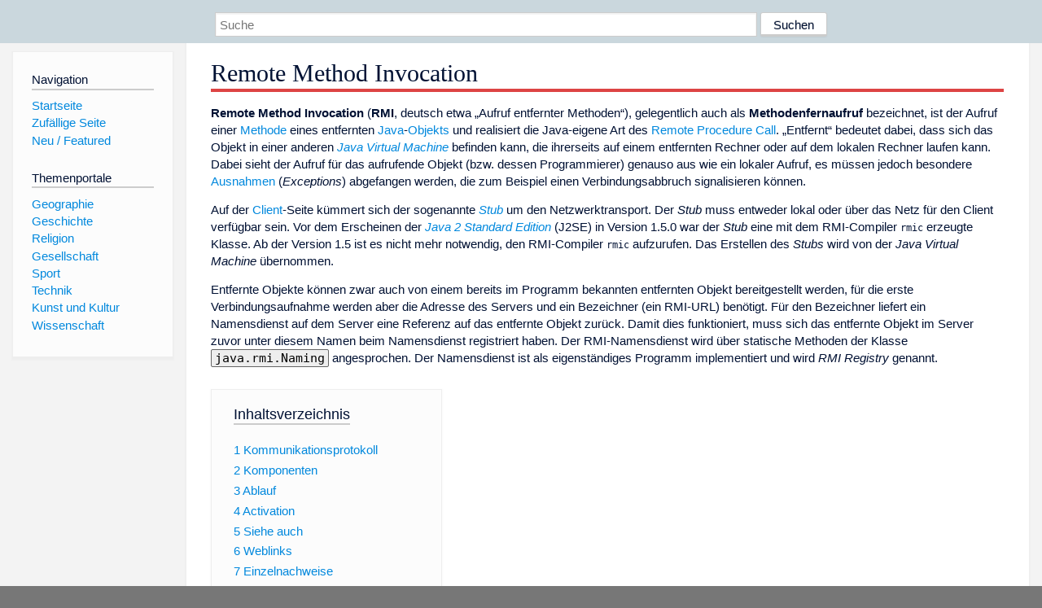

--- FILE ---
content_type: text/html; charset=utf-8
request_url: https://dewiki.de/Lexikon/Remote_Method_Invocation
body_size: 7656
content:


<!DOCTYPE html>
<html lang="de-DE">
<head>
<!-- <script async src="https://pagead2.googlesyndication.com/pagead/js/adsbygoogle.js?client=ca-pub-6036180823540385" crossorigin="anonymous"></script> -->    <meta charset="utf-8" />
    <meta name="viewport" content="width=device-width, initial-scale=1.0" />
    <meta property="og:type" content="website" />
    <meta property="og:site_name" content="DeWiki" />
    
    
        <link rel="stylesheet" href="/css/site.min.css" />
    
        <link rel="canonical" href="https://dewiki.de/Lexikon/Remote_Method_Invocation" />
    <title>DeWiki &gt; Remote Method Invocation</title>
<style>
    .sidebar-right-ad, #mw-related-navigation { display: none; }
    @media screen and (min-width: 1350px) {
        .sidebar-right-ad, #mw-related-navigation {
            display: inline;
        }
    }
    .imagesTable {
        display: table;
        width: 100%;
        border-spacing: 3px
    }

    .imagesTableRow {
        display: table-row
    }

    .imagesTableCell {
        display: table-cell;
        padding: 5px;
        vertical-align: middle
    }

    .imagesTableBody {
        display: table-row-group
    }
.google-revocation-link-placeholder {min-height:600px;}
figure[typeof~="mw:File/Thumb"] > figcaption, figure[typeof~="mw:File/Frame"] > figcaption {display:table-caption;caption-side:bottom;line-height:1.4em;word-break:break-word;text-align:left;padding:0 6px 6px 6px;}
figure[typeof~="mw:File/Thumb"], figure[typeof~="mw:File/Frame"] {display: table;text-align:center;border-collapse:collapse;line-height:0;margin:0.5em 0 1.3em 1.4em;clear:right;float:right;}
figure[typeof~="mw:File/Thumb"], figure[typeof~="mw:File/Frame"] {border: 1px solid #c8ccd1;border-bottom-width: 1px;border-bottom-style: solid;border-bottom-color: rgb(200, 204, 209);border-bottom:0; background-color:#f8f9fa;}

/* desktop-billboard-atf */
@media (min-width: 992px) {
.r89-desktop-billboard-atf {
min-height: 250px;
margin-top: 20px;
margin-bottom: 20px
}
}
/* desktop-billboard-btf */
@media (min-width: 992px) {
.r89-desktop-billboard-btf {
min-height: 250px;
margin-top: 20px;
margin-bottom: 20px
}
}
/* desktop-incontent */
@media (min-width: 992px) {
.r89-desktop-InContent {
min-height: 90px;
margin-top: 20px;
margin-bottom: 20px
}
}
/* mobile-billboard-top */
@media (max-width: 991px) {
.r89-mobile-billboard-top {
min-height: 280px;
margin-top: 20px;
margin-bottom: 20px
}
}
#r89-mobile-billboard-top-home-0-wrapper {
  min-height: 280px !important;
}
/* mobile-rectangle-infinite */
@media (max-width: 991px) {
.r89-mobile-rectangle-infinite {
min-height: 250px;
margin-top: 20px;
margin-bottom: 20px
}
}
/* mobile-rectangle-low */
@media (max-width: 991px) {
.r89-mobile-rectangle-low {
min-height: 250px;
margin-top: 20px;
margin-bottom: 20px
}
}
/* mobile-rectangle-mid */
@media (max-width: 991px) {
.r89-mobile-rectangle-mid {
min-height: 250px;
margin-top: 20px;
margin-bottom: 20px
}
}
/* mobile-rectangle-mid-300x600 */
@media (max-width: 991px) {
.r89-Mobile-Rectangle-Mid-300x600 {
min-height: 600px;
margin-top: 20px;
margin-bottom: 20px
}
}
.urhhinw {font-size: 0.6rem;font-style: italic;display: block;text-align: right;background-color: #ffffff80;line-height: 0.9;}</style>
</head>
<body class="sitedir-ltr">
    
    <div id="mw-wrapper">
        <div id="mw-header-container" style="background: #cad7dd; min-height: 3.5em">
            <div id="mw-header">
                <div id="p-search" style="margin-left:auto;margin-right:auto;text-align:center;max-width:1024px;">
                    <form method="get" action="/Suche">
                        <input style="width:65%" name="q" type="text" placeholder="Suche" />
                        <input style="max-width:25%" type="submit" value="Suchen" />
                    </form>
                </div>
            </div>
        </div>
        <div id="mw-content-container">
            <div id="mw-content-block" class="ts-inner">
                <div id="mw-site-navigation">
                    <div id="site-navigation" class="sidebar-chunk">
                        <h2><span>Navigation</span><div class="pokey"></div></h2>
                        <div class="sidebar-inner">
                            <div role="navigation" id="p-navigation">
 <h3>Navigation</h3>
 <div>
  <ul>
   <li><a href="/" title="Startseite" accesskey="z" ><span>Startseite</span></a></li>
   <li><a href="/Special/Random" title="Zufällige Seite" accesskey="z" rel="nofollow"><span>Zufällige Seite</span></a></li>
  <li><a href="/Artikel/Featured">Neu / Featured</a></li>
  </ul>
 </div>
</div>
<div role="navigation" id="p-themenportale">
 <h3>Themenportale</h3>
 <div>
  <ul>
   <li><a href="/Lexikon/Portal:Geographie" title="Geographie-Portal"><span>Geographie</span></a></li>
   <li><a href="/Lexikon/Portal:Geschichte" title="Geschichte-Portal"><span>Geschichte</span></a></li>
   <li><a href="/Lexikon/Portal:Religion" title="Religion-Portal"><span>Religion</span></a></li>
   <li><a href="/Lexikon/Portal:Gesellschaft" title="Gesellschaft-Portal"><span>Gesellschaft</span></a></li>
   <li><a href="/Lexikon/Portal:Sport" title="Sport-Portal"><span>Sport</span></a></li>
   <li><a href="/Lexikon/Portal:Technik" title= "Technik-Portal"><span>Technik</span></a></li>
   <li><a href="/Lexikon/Portal:Kunst_und_Kultur" title="Kunst-und-Kultur-Portal"><span>Kunst und Kultur</span></a></li>
   <li><a href="/Lexikon/Portal:Wissenschaft" title="Wissenschafts-Portal"><span>Wissenschaft</span></a></ li >
  </ul>
 </div>
</div>
                        </div>
                    </div>
                </div>
                <div id="mw-related-navigation" style="padding-left: 0em;position: sticky;top: 4em;">
<!--<div class="sidebar-right-ad">
 <ins class="adsbygoogle" id="sidebaradwithcookieconsent"
  style="display:block"
  data-ad-client="ca-pub-6036180823540385"
  data-ad-slot="5493494242"
  data-ad-format="auto"
  data-full-width-responsive="true"></ins>
 <script>
 (adsbygoogle = window.adsbygoogle || []).push({ });
 </script>  
</div>-->                </div>
                <div id="mw-content">
                    <div id="content" class="mw-body" role="main">
                        

<div>
    <!-- google_ad_section_start -->
    <h1 id="firstHeading" class="firstHeading"><span class="mw-page-title-main">Remote Method Invocation</span></h1>

<!--<script src="https://tags.refinery89.com/dewikide.js" async></script>
<ins class="adsbygoogle" id="firstadwithcookieconsent"
 style="display:block;height:280px;"
 data-ad-client="ca-pub-6036180823540385"
 data-ad-slot="9334668697"
 data-ad-format="auto"
 data-full-width-responsive="true"></ins> -->
<!-- <script>
 (adsbygoogle = window.adsbygoogle || []).push({ });
</script>
<div class="r89-desktop-billboard-atf"></div>-->

    <div class="mw-content-ltr mw-parser-output" lang=de dir=ltr><p><b>Remote Method Invocation</b> (<b>RMI</b>, deutsch etwa „Aufruf entfernter Methoden“), gelegentlich auch als <b>Methodenfernaufruf</b> bezeichnet, ist der Aufruf einer <a href=/Lexikon/Objektorientierte_Programmierung title="Objektorientierte Programmierung">Methode</a> eines entfernten <a href=/Lexikon/Java_(Programmiersprache) title="Java (Programmiersprache)">Java</a>-<a href=/Lexikon/Objektorientierte_Programmierung title="Objektorientierte Programmierung">Objekts</a> und realisiert die Java-eigene Art des <a href=/Lexikon/Remote_Procedure_Call title="Remote Procedure Call">Remote Procedure Call</a>. „Entfernt“ bedeutet dabei, dass sich das Objekt in einer anderen <i><a href=/Lexikon/Java_Virtual_Machine title="Java Virtual Machine">Java Virtual Machine</a></i> befinden kann, die ihrerseits auf einem entfernten Rechner oder auf dem lokalen Rechner laufen kann. Dabei sieht der Aufruf für das aufrufende Objekt (bzw. dessen Programmierer) genauso aus wie ein lokaler Aufruf, es müssen jedoch besondere <a href=/Lexikon/Ausnahmebehandlung title=Ausnahmebehandlung>Ausnahmen</a> (<i>Exceptions</i>) abgefangen werden, die zum Beispiel einen Verbindungsabbruch signalisieren können.<p>Auf der <a href=/Lexikon/Client title=Client>Client</a>-Seite kümmert sich der sogenannte <i><a href=/Lexikon/Stub_(Programmierung) title="Stub (Programmierung)">Stub</a></i> um den Netzwerktransport. Der <i>Stub</i> muss entweder lokal oder über das Netz für den Client verfügbar sein. Vor dem Erscheinen der <i><a href=/Lexikon/Java_Platform%2c_Standard_Edition title="Java Platform, Standard Edition">Java 2 Standard Edition</a></i> (J2SE) in Version 1.5.0 war der <i>Stub</i> eine mit dem RMI-Compiler <span style=font-family:monospace>rmic</span> erzeugte Klasse. Ab der Version 1.5 ist es nicht mehr notwendig, den RMI-Compiler <span style=font-family:monospace>rmic</span> aufzurufen. Das Erstellen des <i>Stubs</i> wird von der <i>Java Virtual Machine</i> übernommen.<p>Entfernte Objekte können zwar auch von einem bereits im Programm bekannten entfernten Objekt bereitgestellt werden, für die erste Verbindungsaufnahme werden aber die Adresse des Servers und ein Bezeichner (ein RMI-URL) benötigt. Für den Bezeichner liefert ein Namensdienst auf dem Server eine Referenz auf das entfernte Objekt zurück. Damit dies funktioniert, muss sich das entfernte Objekt im Server zuvor unter diesem Namen beim Namensdienst registriert haben. Der RMI-Namensdienst wird über statische Methoden der Klasse <code>java.rmi.Naming</code> angesprochen. Der Namensdienst ist als eigenständiges Programm implementiert und wird <i>RMI Registry</i> genannt.<div id=toc class=toc role=navigation aria-labelledby=mw-toc-heading><input type=checkbox role=button id=toctogglecheckbox class=toctogglecheckbox style=display:none><div class=toctitle lang=de dir=ltr><h2 id=mw-toc-heading>Inhaltsverzeichnis</h2><span class=toctogglespan><label class=toctogglelabel for=toctogglecheckbox></label></span></div><ul><li class="toclevel-1 tocsection-1"><a href=#Kommunikationsprotokoll><span class=tocnumber>1</span> <span class=toctext>Kommunikationsprotokoll</span></a><li class="toclevel-1 tocsection-2"><a href=#Komponenten><span class=tocnumber>2</span> <span class=toctext>Komponenten</span></a><li class="toclevel-1 tocsection-3"><a href=#Ablauf><span class=tocnumber>3</span> <span class=toctext>Ablauf</span></a><li class="toclevel-1 tocsection-4"><a href=#Activation><span class=tocnumber>4</span> <span class=toctext>Activation</span></a><li class="toclevel-1 tocsection-5"><a href=#Siehe_auch><span class=tocnumber>5</span> <span class=toctext>Siehe auch</span></a><li class="toclevel-1 tocsection-6"><a href=#Weblinks><span class=tocnumber>6</span> <span class=toctext>Weblinks</span></a><li class="toclevel-1 tocsection-7"><a href=#Einzelnachweise><span class=tocnumber>7</span> <span class=toctext>Einzelnachweise</span></a></ul></div><div class="mw-heading mw-heading2"><h2 id=Kommunikationsprotokoll>Kommunikationsprotokoll</h2></div><p><i>RMI</i> bezeichnet außerdem ein auf TCP/IP und <span>JRMP</span> basierendes <a href=/Lexikon/Kommunikationsprotokoll title=Kommunikationsprotokoll>Kommunikationsprotokoll</a>, das für entfernte Aufrufe zwischen Java-Objekten verwendet wird, und eine Java-Standard-<a href=/Lexikon/Klassenbibliothek class=mw-redirect title=Klassenbibliothek>Klassenbibliothek</a>, mit der diese Aufrufe realisiert werden können. Diese Klassenbibliothek ist Teil der <i><a href=/Lexikon/Java_Platform%2c_Standard_Edition title="Java Platform, Standard Edition">J2SE</a></i>. Alternativ kann auch <a href=/Lexikon/IIOP title=IIOP>IIOP</a> als Kommunikationsprotokoll eingesetzt werden. Für RMI sind zwei <a href=/Lexikon/Port_(Netzwerkadresse) title="Port (Netzwerkadresse)">Ports</a> reserviert. Port 1099 ist für die RMI-Registry reserviert, also den Namensdienst. Port 1098 ist für den <i>Activator</i> reserviert.<div class="mw-heading mw-heading2"><h2 id=Komponenten>Komponenten</h2></div><dl><dt>Remote Interface<dd>ist ein Subinterface von java.rmi.Remote und beschreibt die Funktionen, die auf dem Server zur Verfügung stehen. Damit definiert es das Verhalten des entfernten Objekts (ohne dieses zu implementieren). Jede abstrakte Methode des Remote Interfaces muss in ihrer throws-Klausel eine RemoteException deklarieren<sup id=cite_ref-1 class=reference><a href=#cite_note-1><span class=cite-bracket>[</span>1<span class=cite-bracket>]</span></a></sup>.<dt>Remote Object<dd>stellt das entfernte Objekt dar und liegt auf dem Server. Es implementiert das Remote Interface und das Verhalten der für die Clients zur Verfügung stehenden entfernten Methoden. Vom Server können eine oder mehrere Instanzen des Remote-Objekts erstellt werden. Ein Remote Object muss von UnicastRemoteObject abgeleitet sein. Es muss mindestens ein Konstruktor zur Verfügung gestellt werden, der in seiner throws-Klausel eine geprüfte Ausnahme vom Typ RemoteException deklariert, da der parameterlose Konstruktor von UnicastRemoteObject in seiner throws-Klausel diese geprüfte Ausnahme ebenfalls deklariert. Das Remote Object kann Methoden implementieren, die nicht im Remote Interface auftauchen – diese können dann aber nur lokal aufgerufen werden<sup id=cite_ref-2 class=reference><a href=#cite_note-2><span class=cite-bracket>[</span>2<span class=cite-bracket>]</span></a></sup>.<dt>Remote Reference<dd>ist eine Referenz auf Remote Objects. Die Clients bekommen die Remote Reference von der RMI Registry.</dl><div class="mw-heading mw-heading2"><h2 id=Ablauf>Ablauf</h2></div><figure typeof=mw:File/Thumb><a href=/Media/Datei:RMISchema.gif><img src=//upload.wikimedia.org/wikipedia/de/thumb/0/00/RMISchema.gif/500px-RMISchema.gif decoding=async width=500 height=305 class=mw-file-element srcset="//upload.wikimedia.org/wikipedia/de/0/00/RMISchema.gif 1.5x" data-file-width=579 data-file-height=353></a><figcaption>Die 4 Schritte bei RMI</figcaption></figure><ol><li>Der Server registriert ein <i>Remote Object</i> bei der RMI-Registry unter einem eindeutigen Namen.<li>Der Client sieht bei der RMI-Registry unter diesem Namen nach und bekommt eine Objektreferenz, die seinem <i>Remote Interface</i> entsprechen muss.<li>Der Client ruft eine Methode aus der Objektreferenz auf (dass diese Methode existiert, wird durch das <i>Remote Interface</i> garantiert). Dabei kann ein Objekt einer Klasse X übergeben werden, die der JVM des Servers bisher nicht bekannt ist (das ist möglich, wenn X ein dem Server bekanntes Interface implementiert). In diesem Fall lädt die Server-JVM die Klasse X dynamisch nach, beispielsweise vom Webserver des Client.<li>Die Server-JVM führt die Methode auf dem <i>Remote Object</i> aus, wobei evtl. dynamisch geladener Fremdcode benutzt wird (z.&nbsp;B. Methoden von X), der im Allgemeinen Sicherheitsrestriktionen unterliegt. Dem Client werden die Rückgabewerte dieses Aufrufes gesendet, oder der Client bekommt eine Fehlermeldung (z.&nbsp;B. bei einem Verbindungsabbruch).</ol><div class="mw-heading mw-heading2"><h2 id=Activation>Activation</h2></div><p>Als Ergänzung von RMI steht die sogenannte <i>Activation</i> („Aktivierung“) zur Verfügung. Ähnlich der RMI-Registry ist auch dies eine zentrale Anlaufstelle für RMI-Clients. Jedoch kann der <i>Activator</i> auch RMI-Server-Objekte erzeugen und neue <a href=/Lexikon/Java_Virtual_Machine title="Java Virtual Machine">Virtuelle Maschinen</a> starten.<div class="mw-heading mw-heading2"><h2 id=Siehe_auch>Siehe auch</h2></div><ul><li><a href=/Lexikon/Jini title=Jini>Jini</a><li><a href=/Lexikon/Java_Naming_and_Directory_Interface title="Java Naming and Directory Interface">Java Naming and Directory Interface</a> (JNDI)<li><a href=/Lexikon/Cajo title=Cajo>Cajo</a> (Vereinfachung des Gebrauchs von RMI)<li><a href=/Lexikon/SIMON title=SIMON>SIMON</a> (Alternative zu RMI)<li><a href=/Lexikon/Common_Object_Request_Broker_Architecture title="Common Object Request Broker Architecture">Common Object Request Broker Architecture</a> (CORBA)</ul><div class="mw-heading mw-heading2"><h2 id=Weblinks>Weblinks</h2></div><ul><li><a rel=nofollow class="external text" href=http://www.oracle.com/technetwork/java/javase/tech/index-jsp-136424.html>Java Remote Method Invocation</a> (englisch)<li><a rel=nofollow class="external text" href="http://www.sbgl.de/rmi/">Funktionsweise und Ziele von RMI</a><li><a rel=nofollow class="external autonumber" href=https://docs.oracle.com/en/java/javase/21/docs/specs/rmi/objmodel.html#implementing-a-remote-interface>[1]</a></ul><div class="mw-heading mw-heading2"><h2 id=Einzelnachweise>Einzelnachweise</h2></div><ol class=references><li id=cite_note-1><span class=mw-cite-backlink><a href=#cite_ref-1>↑</a></span> <span class=reference-text><a rel=nofollow class="external text" href=https://docs.oracle.com/en/java/javase/21/docs/specs/rmi/objmodel.html#overview-of-rmi-interfaces-and-classes>2.4.1 The java.rmi.Remote Interface, abgerufen am 27. Februar 2024</a></span><li id=cite_note-2><span class=mw-cite-backlink><a href=#cite_ref-2>↑</a></span> <span class=reference-text><a rel=nofollow class="external text" href=https://docs.oracle.com/en/java/javase/21/docs/specs/rmi/objmodel.html#implementing-a-remote-interface>2.5 Implementing a Remote Interface, abgerufen am 27. Februar 2024</a></span></ol></div>



    <!-- google_ad_section_end -->

        <h2 style="clear:both;"><span class="mw-headline" id="images">Auf dieser Seite verwendete Medien</span></h2>
        <div>
            <div class="imagesTable">
                <div class="imagesTableBody">
                        <div class="imagesTableRow" id="thumb-0">
                            <div class="imagesTableCell" style="background-color:#eee; text-align: center;"><a href="/Media/Datei:RMISchema.gif"><img style="max-width: 125px; max-height: 150px; min-width: 60px;" src="https://upload.wikimedia.org/wikipedia/de/thumb/0/00/RMISchema.gif/250px-RMISchema.gif" /></a></div>
                            <div class="imagesTableCell" style="background-color:#eee">
                                <a href="/Media/Datei:RMISchema.gif">
                                    <b>RMISchema.gif</b>
                                </a>

                                         <br /><b>Autor/Urheber:</b> <p>Florian Caspar
</p>,
                                        <b>Lizenz:</b> <a href="//de.wikipedia.org/wiki/Datei:RMISchema.gif">Bild-frei</a>
                                    <br /><p>RMI Schema
</p>                            </div>
                        </div>
                </div>
            </div>
        </div>
<!-- <ins class="adsbygoogle"
 style="display:block;margin-top:15px;"
 data-ad-client="ca-pub-6036180823540385"
 data-ad-slot="8154637989"
 data-ad-format="auto"
 data-full-width-responsive="true"></ins>
<script>
 (adsbygoogle = window.adsbygoogle || []).push({ });
</script> --></div>
                    </div>
                </div>
            </div>
        </div>
        <div id="mw-footer-container">
            <div id="mw-footer" class="ts-inner">
                <div id="footer-bottom" role="contentinfo">
                    <div style="text-align: center">
                            <p>
                                Lizenz für Texte auf dieser Seite: <a href="https://creativecommons.org/licenses/by-sa/3.0/legalcode" style="text-decoration:underline;color:#CCCCFF;">CC-BY-SA 3.0 Unported</a>.
                            </p>                            
                            <p>
                                <small>Der original-Artikel ist <a href='https://de.wikipedia.org/wiki/Remote_Method_Invocation' style='text-decoration: underline; color: #CCCCFF;'>hier</a> abrufbar. <a href='https://de.wikipedia.org/w/index.php?action=history&title=Remote_Method_Invocation' style='text-decoration: underline; color: #CCCCFF;'>Hier</a> finden Sie Informationen zu den Autoren des Artikels. An Bildern wurden keine Veränderungen vorgenommen - diese werden aber in der Regel wie bei der ursprünglichen Quelle des Artikels verkleinert, d.h. als Vorschaubilder angezeigt. Klicken Sie auf ein Bild für weitere Informationen zum Urheber und zur Lizenz. Die vorgenommenen Änderungen am Artikel können Sie <a href='/Diff/Of/5e90168fd33924728cf8efbf' style='text-decoration: underline; color: #CCCCFF;' rel="nofollow">hier</a> einsehen.</small>
                            </p>
                        <p><b><a href='/Projekt/Impressum'>Impressum</a> &nbsp;-&nbsp; <a href='/Projekt/Datenschutz'>Datenschutzerklärung</a></b></p>
                        
                    </div>
                    <div class="visualClear"></div>
                </div>
            </div>
        </div>
    </div>
    <script>
  var _paq = window._paq = window._paq || [];
  _paq.push(["setDomains", ["*.dewiki.de"]]);
  _paq.push(["disableCookies"]);
  _paq.push(['trackPageView']);
  _paq.push(['enableLinkTracking']);
  (function() {
    var u="//datenschutzfreundliche-statistiken.de/m/";
    _paq.push(['setTrackerUrl', u+'m.php']);
    _paq.push(['setSiteId', '4']);
    var d=document, g=d.createElement('script'), s=d.getElementsByTagName('script')[0];
    g.async=true; g.src=u+'m.js'; s.parentNode.insertBefore(g,s);
  })();
</script>
<noscript><img referrerpolicy="no-referrer-when-downgrade" src="//datenschutzfreundliche-statistiken.de/m/m.php?idsite=4&amp;rec=1" style="border:0;" alt="" /></noscript>
</body>
</html>
